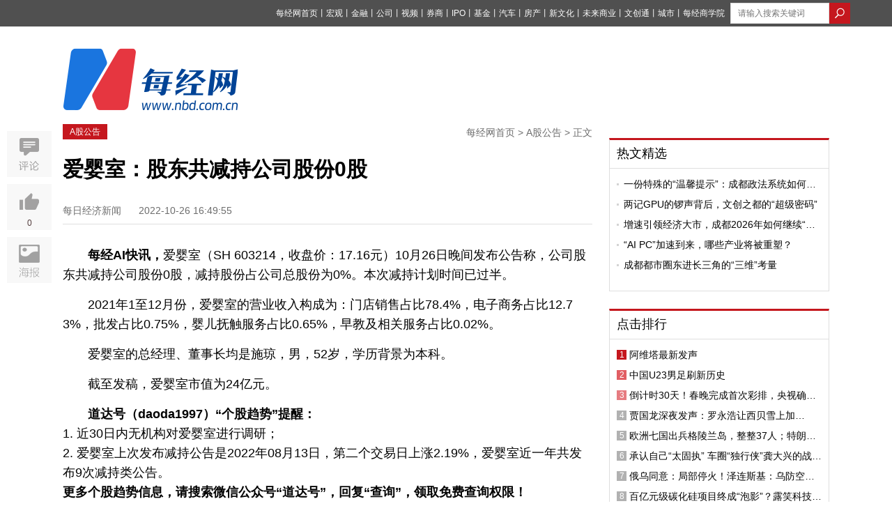

--- FILE ---
content_type: text/html; charset=utf-8
request_url: https://www.nbd.com.cn/articles/2022-10-26/2514267.html
body_size: 14353
content:
<!DOCTYPE html PUBLIC "-//W3C//DTD XHTML 1.0 Transitional//EN" "http://www.w3.org/TR/xhtml1/DTD/xhtml1-transitional.dtd">
<html>
<head>
  <title>  爱婴室：股东共减持公司股份0股 | 每经网
</title>
  <meta http-equiv="Content-Type" content="text/html; charset=utf-8" />
  <meta http-equiv="X-UA-Compatible" content="IE=edge"></meta>
  <link rel="shortcut icon" href="//static.nbd.com.cn/favicon.ico" type="image/x-icon" />

    <meta name="Keywords" content="每经网,财经新闻,财经视频,基金,财经资讯,房产新闻,金融新闻,IPO资讯,公司资讯,宏观新闻" />

    <meta name="Description" content="每经AI快讯，爱婴室（SH 603214，收盘价：17.16元）10月26日晚间发布公告称，公司股东共减持公司股份0股，减持股份占公司总股份为0%。本次减持计划时间已过半。2021年1至12月份，爱婴" />

      <link rel="alternate" media="only screen and (max-width: 640px)" href="https://m.nbd.com.cn/articles/2022-10-26/2514267.html" >
    <meta name="mobile-agent" content="format=html5;url=https://m.nbd.com.cn/articles/2022-10-26/2514267.html">
    <link rel="canonical" href="https://www.nbd.com.cn/articles/2022-10-26/2514267.html">

  <meta content="authenticity_token" name="csrf-param" />
<meta content="3h0NfWDZVtBg9HKmgjrJIOs+zJXQ45jMvnhze+OI4SA=" name="csrf-token" />
  
  <link rel="stylesheet" type="text/css" media="screen" href=//static.nbd.com.cn/stylesheets/nbd_v5/reset.css?17687289 />
  <link rel="stylesheet" type="text/css" media="screen" href=//static.nbd.com.cn/stylesheets/nbd_v5/global.css?17687289 />
  <script src="//cbjs.baidu.com/js/m.js"></script>
  <script src=//static.nbd.com.cn/javascripts/jquery-1.8.2.min.js?17687289></script>
  <script src=//static.nbd.com.cn/javascripts/nbd_v4/auto.js?17687289></script>
  <!--
  <script src=//static.nbd.com.cn/javascripts/nbd_v5/sethome.js?17687289></script>
  <script src=//static.nbd.com.cn/javascripts/nbd_v5/index.js?17687289></script>
  <script src=//static.nbd.com.cn/javascripts/nbd_v5/NewYearTheme.js?17687289></script>
  -->
  
    <link rel='stylesheet' type='text/css' media='screen' href='//static.nbd.com.cn/stylesheets/nbd_v5/article.css?17687289' />

    <script type="text/javascript">BAIDU_CLB_preloadSlots("1062261");</script>
  <script src='//static.nbd.com.cn/javascripts/nbd_v5/affix.js?17687289'></script>
<script src='//static.nbd.com.cn/javascripts/nbd_v5/up.js?17687289'></script>
<script src='//static.nbd.com.cn/javascripts/vue/2.5.21/vue.min.js?17687289'></script>

  <!-- <script src='//static.nbd.com.cn/javascripts/nbd_v5/affix.js?17687289'></script>
<script src='//static.nbd.com.cn/javascripts/jquery_ujs_3_article.js?17687289'></script>
<script src='//static.nbd.com.cn/javascripts/nbd_v5/up.js?17687289'></script>
 -->

  <script> var _hmt = _hmt || []; </script>
  <script>
  </script>
</head>
  <body style="">
    <img src=http://static.nbd.com.cn/images/app/nbd_icon_300_normal.png style="width:0px;height:0px;overflow:hidden;display:block" alt="每日经济新闻" />
    <!--顶部-->
    
<div class="g-top">
  <div class="m-top" style="width:1160px">
   <style type="text/css">
    .u-top-list li {
      margin-right:0px;
    }
    .u-top-list li a{
      margin-right:0px;
      font-size:12px;
    }
    .m-top {
      position: relative;
    }
    .u-top-home-page {
      color:#fff;
      font-size:12px;
      position: absolute;
      left: 0;
      top: 8px;
    }
    .u-top-home-page span {
      font-size: 13px;
      text-shadow: 0 0 0;
    }
   </style>




      <div class="u-top-right" style="margin-left: 8px;">
        <!-- search  -->
          <form accept-charset="UTF-8" action="https://www.nbd.com.cn/search/article_search/" class="u-top-form" method="get"><div style="margin:0;padding:0;display:inline"><input name="utf8" type="hidden" value="&#x2713;" /></div>
            <input class="u-search-box" id="q" name="q" placeholder="请输入搜索关键词" style="width:120px; margin:auto;border: 0;height: 28px;padding-left: 10px;  border: 1px solid #dcdcdc;float:left" type="text" value="" />
            <input type="submit" value="" class="u-magnifier"  style="background:url('http://static.nbd.com.cn/images/nbd_v5/search_icon.png');border:none;float:left;height: 30px;width: 30px; " >
</form>      </div>

    <ul class="u-top-list" style="float:right">
        <li><a href="https://www.nbd.com.cn">每经网首页</a><span>丨</span></li>
        <li><a href="https://economy.nbd.com.cn" target="_blank">宏观</a><span>丨</span></li>
        <li><a href="https://finance.nbd.com.cn" target="_blank">金融</a><span>丨</span></li>
        <li><a href="https://industry.nbd.com.cn" target="_blank">公司</a><span>丨</span></li>
        <li><a href="https://www.nbd.com.cn/video/" target="_blank">视频</a><span>丨</span></li>
        <li><a href="https://stocks.nbd.com.cn" target="_blank">券商</a><span>丨</span></li>
        <li><a href="https://www.nbd.com.cn/kechuang/" target="_blank">IPO</a><span>丨</span></li>
        <li><a href="https://money.nbd.com.cn" target="_blank">基金</a><span>丨</span></li>
        <li><a href="https://auto.nbd.com.cn" target="_blank">汽车</a><span>丨</span></li>
        <li><a href="https://www.nbd.com.cn/fangchan/" target="_blank">房产</a><span>丨</span></li>
        <li><a href="https://movie.nbd.com.cn" target="_blank">新文化</a><span>丨</span></li>
        <li><a href="https://tmt.nbd.com.cn" target="_blank">未来商业</a><span>丨</span></li>
        <li><a href="https://tfcci.nbd.com.cn/" target="_blank">文创通</a><span>丨</span></li>
        <li><a href="https://cd.nbd.com.cn" target="_blank">城市</a><span>丨</span></li>
        <li><a href="https://www.nbd.com.cn/corp/nbdCollege/dist/index.html#/" target="_blank">每经商学院</a></li>
    </ul> 
  </div>
</div>
<!--
-->


<!--top logo-->
<div class="g-logo" style="margin-bottom: 20px;background: transparent;">
  <div class="m-logo">
      <a href="http://www.nbd.com.cn">

      <img src="http://static.nbd.com.cn/images/nbd_v5/big_logo.png" class="u_nbd_logo" id='logo' style="margin-top:-14px" alt="每经网"  title="每经网">
      </a>
  </div>

  <!-- 频道临时上广告 -->

  <div class="m-ad">



  </div>





</div>

    


<meta name="applicable-device" content="pc">









<script type="application/ld+json">
  {
        "@context": "https://ziyuan.baidu.com/contexts/cambrian.jsonld",
        "@id": "https://www.nbd.com.cn/articles/2022-10-26/2514267.html",
        "appid": "否",
        "title": "爱婴室：股东共减持公司股份0股",
        "images": ["https://nbd-writer-1252627319.cos.ap-shanghai.myqcloud.com/b025cbb9a726452291f1eed5b8f8ea94?nbddata-height=599&nbddata-width=900","https://img-luyan.nbd.com.cn/1666774387291kx23.png?nbddata-height=377&nbddata-width=890&type=png"],
        "description": "每经AI快讯，爱婴室（SH603214，收盘价：17.16元）10月26日晚间发布公告称，公司股东共减持公司股份0股，减持股份占公司总股份为0%。本次减持计划时间已过半。2021年1至12月份，爱婴室的营业收入构成为：门店销售占比...",
        "pubDate": "2022-10-26T16:49:55",
        "upDate": "2022-10-26T16:49:55"
    }
</script>


<style type="text/css">
  .g-articl-text .thumbnail-pic-with-copyright {
    margin-bottom: 0px;
  }
  .player-container-id1-dimensions {
    /*width: 100%*/
  }
    .typeTags {
    margin-top: -5px;
  }
  .typeTags .typeTag {
    padding: 2px 7px;
    font-size: 14px;
    border: 1px solid transparent;
    border-radius: 3px;
    margin: 0 2px 0;
    vertical-align: middle;
    display: inline-block;
    letter-spacing: 1px;
  }
  .typeTags .typeTag.tagColor1 {
      color: #8ca2ba;
      border:1px solid #8ca2ba;
  }
  .typeTags .typeTag:first-child {
    margin-left: 20px;
  }
  .typeTags .typeTag.tagColor2 {
      color: #979797;
      border:1px solid #979797;
  }
  .typeTags .typeTag.tagColor3 {
      color: #e2a370;
      border:1px solid #e2a370;
  }
  .typeTags .typeTag.tagColor4 {
      color: #7d81ae;
      border:1px solid #7d81ae;
  }
  .typeTags .typeTag abbr {
    font-size: 15px;
    text-shadow: 0 0 0;
  }
  .typeTags .typeTag abbr.lows {
      color: #5bb253
  }
  .typeTags .typeTag abbr.highs {
      color: #d02d28
  }

  .ranking-list .u-news-title{display: flex;}
  .ranking-list .u-news-title > a{width: 276px;}

  .ranking-list .u-news-title > span{margin-right: 4px;}

  .u-news-title > a{
    overflow: hidden;
    text-overflow: ellipsis;
    display: -webkit-box;
    -webkit-line-clamp: 1;
    -webkit-box-orient: vertical;
  }
  .m-left-buttom{
    display: flex;
    justify-content: space-between;
  }
  .m-left-buttom > a {
    text-align: left;
    display: block;
    width: 260px;
    margin: 0;
    padding: 7px 10px;
  }
  .m-left-buttom > a.middle-text{
    width: 111px;
    text-align: center;
    display: flex;
    align-items: center;
    justify-content: center;
  }
  .m-left-buttom > a .text-prev{
    display: flex;
    color: #999;
    margin-bottom: 7px;
  }

  .m-left-buttom > a .text-prev >i{
    display: block;
    margin-right: 4px;
    width: 5px;
    height: 12px;
    background-image: url('https://nbd-luyan-1252627319.cos.ap-shanghai.myqcloud.com/nbd-console/c2c854c0d6f1abdaf711b3db245e4ae6.png');
    background-size: 100%;
  }

  .m-left-buttom > a .text-next{
    display: flex;
    justify-content: flex-end;
    color: #999;
    margin-bottom: 7px;
  }

  .m-left-buttom > a .text-next >i{
    display: block;
    margin-left: 4px;
    width: 5px;
    height: 12px;
    background-image: url('https://nbd-luyan-1252627319.cos.ap-shanghai.myqcloud.com/nbd-console/5ac796d1d0a60d93584ea0a8a95f5820.png');
    background-size: 100%;
  }

  .m-left-buttom > a .text-title{
    overflow: hidden;
    text-overflow: ellipsis;
    display: -webkit-box;
    -webkit-line-clamp: 1;
    -webkit-box-orient: vertical;
    width: 252px;
  }

  .tag-img-wrapper{
    margin-bottom: 18px;
  }



</style>


<script>
  var verticalVideo=0;
</script>

<script type="text/javascript">
  /*article click_count */
    <!--nbd 区分来源进行点击统计-->
    var referrer = document.referrer;
    var cur_url;
    if (!referrer) {
      try {
        if (window.opener) {
          // IE下如果跨域则抛出权限异常
          // Safari和Chrome下window.opener.location没有任何属性
          referrer = window.opener.location.href;
        }
      }
      catch (e) {}
    }
    if (referrer.indexOf('?') != -1) {
      referrer = referrer.substr(0, referrer.indexOf('?'))
    }

    cur_url = encodeURIComponent(window.location.href)
    //if (cur_url.indexOf('?') != -1) {
    //  cur_url = cur_url.substr(0, cur_url.indexOf('?'))
    //}

    $.post('//www.nbd.com.cn/articles/2514267/add_click_count/?referer='+referrer+'&url='+cur_url);
</script>
<!-- 分享时，显示报社图标 -->
<img src=http://static.nbd.com.cn/images/app/nbd_icon_300_normal.png style="width:0px;height:0px;overflow:hidden;display:block" />





<!--baidu include begin-->
    <link href="https://www.nbd.com.cn/articles/2022-10-26/2514267.html" rel="canonical"/>
  <script type="application/ld+json">
  {
    "@context": "https://zhanzhang.baidu.com/contexts/cambrian.jsonld",
    "@id": "http://www.nbd.com.cn/articles/2022-10-26/2514267.html",
    "title": "爱婴室：股东共减持公司股份0股",
    "images": [
      "//www.nbd.com.cn/images/new_nbd_icon_300.png"
    ],
    "description": "",
    "pubDate": "2022-10-26T16:49:55"
    }
  </script>
<!--end-->
<div class="g-main">
  <!--left-->
  <div class="g-article-left">
    <div class="g-article-column">
      <!-- <a href="#" class="u-column"> TMT观察</a> -->
      <a href="https://www.nbd.com.cn/columns/1285/" class="u-column">A股公告</a>
      <p class="u-bar">
        <a href="https://www.nbd.com.cn">每经网首页</a>
        >
        <a href="https://www.nbd.com.cn/columns/1285/">A股公告</a>
        >
        正文
      </p>
    </div>

    <!-- 消博会素材 -->




    <!--文章标题-->
    <div class="g-article">
      <div class="g-article-top">
        <h1>
          <!-- <a href="#">乐视20亿美元收购美最大智能电视商Vizio 或在北美市场对撼日韩系</a> -->
            爱婴室：股东共减持公司股份0股
        </h1>
        <!--发布 时间-->
        <p class="u-time">
          <span class="source">
            每日经济新闻
          </span>
          <span class="time">
            2022-10-26 16:49:55
          </span>
        </p>

        <div class="typeTags">

        </div>

      </div>
      <!--文章摘要-->


      <!--文章主体-->
      <div class="g-articl-text">
        <!-- 原创文章自动插入记者、编辑 -->



        <!-- 正文图片 -->

        <!-- 正文 -->
        <p class="announce-summary" style="line-height: 1.6; margin-bottom: 15px;"><span style="font-weight: bold;">每经AI快讯，</span><span style="white-space: pre-wrap;">爱婴室（SH 603214，收盘价：17.16元）10月26日晚间发布公告称，公司股东共减持公司股份0股，减持股份占公司总股份为0%。本次减持计划时间已过半。</span></p>
<p class="rss-need-del-toutiao" style="line-height: 1.6; margin-bottom: 15px;">2021年1至12月份，爱婴室的营业收入构成为：门店销售占比78.4%，电子商务占比12.73%，批发占比0.75%，婴儿抚触服务占比0.65%，早教及相关服务占比0.02%。</p>
<p style="line-height: 1.6; margin-bottom: 15px; white-space: pre-wrap;">爱婴室的总经理、董事长均是施琼，男，52岁，学历背景为本科。</p>
<p style="line-height: 1.6; margin-bottom: 15px; white-space: pre-wrap;">截至发稿，爱婴室市值为24亿元。</p>
<p style="line-height: 1.6; margin-bottom: 15px;"><span class="rss-need-del" style="font-weight: bold;">道达号（daoda1997）&ldquo;个股趋势&rdquo;提醒：</span><br />1. 近30日内无机构对爱婴室进行调研；<br />2. 爱婴室上次发布减持公告是2022年08月13日，第二个交易日上涨2.19%，爱婴室近一年共发布9次减持类公告。<br /><span class="rss-need-del rss-need-del-toutiao" style="font-weight: bold;">更多个股趋势信息，请搜索微信公众号&ldquo;道达号&rdquo;，回复&ldquo;查询&rdquo;，领取免费查询权限！</span></p>
<p style="line-height: 1.6; margin-bottom: 15px;"><img src="https://nbd-writer-1252627319.cos.ap-shanghai.myqcloud.com/b025cbb9a726452291f1eed5b8f8ea94?nbddata-height=599&nbddata-width=900" width="100%" /></p>
<p class="rss-need-del-toutiao" style="line-height: 1.6; margin-bottom: 15px;"><span style="font-weight: bold;">每经头条（nbdtoutiao）&mdash;&mdash;</span><a style="text-decoration: none;" href="http://mp.weixin.qq.com/s?__biz=MzIwNDY3NDMyMw==&mid=2247550420&idx=1&sn=21542a13958156b228539067583a67dc&chksm=973ec1a8a04948be1e399872617b4c5bdba051a2280302e3fd27b399112106e9ee469f257b01#rd">一个季度巨亏100亿，知名品牌宣布裁员4000人</a></p>
<p><img class="kx_new_img" src="https://img-luyan.nbd.com.cn/1666774387291kx23.png?nbddata-height=377&nbddata-width=890&type=png" alt="" /></p><p class="m-original-right" style="width: 100%; text-align: right; font-weight: bold;">(记者 张杨运)</p><p class="nbd-mzsm" style="line-height: 1.6; margin-bottom: 15px; font-size: 18px; color: red;">免责声明：本文内容与数据仅供参考，不构成投资建议，使用前请核实。据此操作，风险自担。</p>

        <!-- 当没有勾选文章中显示缩略图时，在文章最末尾加上 封面图片来源：摄图网 -->


        <!-- 页数 -->
      </div>
    </div>


    <!--编辑-->
    <div class="u-editor">
      <span>
      </span>
    </div>

    <!-- copyright -->
      <div class="articleCopyright">
<p>如需转载请与《每日经济新闻》报社联系。<br/>未经《每日经济新闻》报社授权，严禁转载或镜像，违者必究。</p>
<p style="margin-top:0">读者热线：4008890008</p>
</p>
</div>
<style type="text/css">
	.articleCopyright p {
		margin-top: 12px;
		color: #6d6d6d;
		font-size: 14px;
		line-height: 22px
	}	
</style>


    <p class="u-tips">
      <span>特别提醒</span>：如果我们使用了您的图片，请作者与<a href="http://www.nbd.com.cn/contact" rel="nofollow">本站联系</a>索取稿酬。如您不希望作品出现在本站，可联系我们要求撤下您的作品。
    </p>



      <style>
    #poll-box {
      width: 100%;
      margin: 0 auto;
      padding: 0rem 0 0.4rem;
    }
    #poll-box .poll_span {
      display: block;
      font-size: 14px;
      width: 87%;
      border: 1px solid #ccc;
      border-radius: 4px;
      margin: 10px auto;
      text-shadow: 0 0 0;
      text-align: center;
      text-indent: 60px;
      line-height: 50px;

    }
   .poll_sure,.poll_cancal {
      display: block;
      font-size: 18px;
      width: 87%;
      border: 1px solid #ccc;
      border-radius: 4px;
      margin: 0.2rem auto;
      text-shadow: 0 0 0;
      text-align: center!important;
      display: none;
      line-height: 50px;
    }
    .poll_sure {
      background: #2a9edb;
      color: #fff
    }
    #poll-box .poll_span.active {
      background: #e7eff7;
      border: 1px solid #a2c6e4 ;

      /*text-align: left;*/
      position: relative;
    }
    #poll-box .poll_span.active:before {
      content: "";
      display: block;
      position: absolute;
      width:28px;
      height: 20px;
      top: 15px;
      left: 20px;
      /*top: 0.35rem;
      left: 0.3rem;*/
      background:url("/images/choose_icon.png") no-repeat;
      background-size: 100% 100%;
    }
    #poll-box span abbr {
      float: right;
      display: none;
      margin-right: 20px;
    }
    .poll-title {
      font-size:16px;
      line-height: 28px;
      margin-bottom: 18px;
    }
    .poll-desc {
      font-size: 16px;
      line-height: 28px;
      margin-bottom: 18px;
      /*color: #004396;*/
    }
    .poll-desc b {
      font-weight: normal!important;
      color: #004396;
    }
    .poll_text {
      font-size: 16px;
      text-align: center!important;
      display: block;
      color: #b5b4b4
    }
    .poll_text_desc {
       font-size: 16px;
       text-align: center;
      display: block;
      margin: 12px 0;
    }
  </style>





    <script type="text/javascript">
     // 视频处理
     (function(window){
        var gScale = 320/240;
        var vedioId = document.getElementById('sunow_box');
        var div=document.getElementsByTagName("div");
        for(var i=0;i<div.length;i++){
          if(div[i].getAttribute("id")=="sunow_box"){
            div[i].className="vedioItem";
           }
        };
        var vedioList=document.getElementsByClassName('vedioItem');
        for(var i=0;i<vedioList.length;i++){
          if(vedioList.length>0 ){
            vedioList[i].style.height = vedioList[i].offsetWidth/gScale+'px';
          };
          if(vedioList.length>1){
            vedioList[i].style.margin="10px auto";
          }
        }
      })(window)
    </script>
    <script>
      $(function() {
    //生成随机串
    function randomWord(n) {
      var chars=['0','1','2','3','4','5','6','7','8','9','A','B','C','D','E','F','G','H','I','J','K','L','M','N','O','P','Q','R','S','T','U','V','W','X','Y','Z'];
       var res = "";
       for(var i = 0; i < n ; i ++) {
           var id = Math.ceil(Math.random()*35);
           res += chars[id];
       }
       return res;
    };
        // 话题投票
    var user_id;
    function setCookie(name,value) {
      var Days = 30;
      var exp = new Date();
      exp.setTime(exp.getTime() + Days*24*60*60*1000);
      document.cookie = name + "="+ escape (value) + ";expires=" + exp.toGMTString();
    };

    function getCookie(name) {
      var arr,reg=new RegExp("(^| )"+name+"=([^;]*)(;|$)");
      if(arr=document.cookie.match(reg)){
          return unescape(arr[2]);
      }else{
          return null;
      }
    };

    if(getCookie("user_id")){
      user_id=getCookie("user_id")
    }else{
      setCookie("user_id",randomWord(10));
      user_id=getCookie("user_id");
    }


        // 话题投票


        $('.js-confirm').click(function() {
          var str = prompt('请输入屏蔽理由:'),
              $ele = $(this);
          //当有输入时
          if(str != null && str != '') {
            var href = $ele.attr('url'),
                form = $('<form id="form1" method="post" action="' + href + '"></form>'),
                metadataInput = '<input name="comment" value="'+str+'" type="hidden" />';

            //添加表单并提交
            form.hide().append(metadataInput).appendTo('body');
            $(".g-article-left a").attr("href",'javascript:void(0);')
            $(".g-article-left a").removeAttr('data-confirm')
            $(".g-article-left a").css("background-color", "#eee");
            $(".g-article-left a").css("color", "#6d6d6d");
            form.submit();
          } else {
            return;
          }
        });
      })


    </script>








    <style type="text/css">
      .xiansuo-box{
        margin: 40px 0;
      }

      .xiansuo-box h4 {
        font-size: 16px;
      }

      .xiansuo-list{
        margin: 4px 0;
        color: #6d6d6d;
      }

      .xiansuo-item{
        margin: 20px 0;
        font-size: 14px;
      }

      .xiansuo-item .block{
        line-height: 2;
        display: flex;
        justify-content: flex-start;
        text-align: justify;
      }

      .xiansuo-item p.block{line-height: 1.5;}

      .xiansuo-item .block >span{
        width: 60px;
      }
    </style>



    <!-- <div class="u-er">
      <p>
        欢迎关注每日经济新闻APP
      </p>
      <img src="//static.nbd.com.cn/images/nbd_v5/article-er.png" alt="每经经济新闻官方APP">
    </div> -->
    <div class="u-aticle-tag">
    </div>

    <!--评论-->



    <div class="m-left-buttom">
      <a href="https://www.nbd.com.cn/articles/2022-10-26/2514266.html" title="厦钨新能：2022年前三季度净利润约8.59亿元">
        <p class="text-prev"><i></i>上一篇文章</p>
        <p class="text-title">厦钨新能：2022年前三季度净利润约8.59亿元</p>
      </a>
      <a class="middle-text" href="https://www.nbd.com.cn" rel="nofollow" title="返回每经网首页">返回每经网首页</a>
      <a href="https://www.nbd.com.cn/articles/2022-10-26/2514269.html" title="经纬恒润：2022年前三季度净利润约1.48亿元">
        <p class="text-next">下一篇文章<i></i></p>
        <p class="text-title">经纬恒润：2022年前三季度净利润约1.48亿元</p>
      </a>
    </div>
  </div>
  <!--right-->
  <div class="g-article-right">
    <!--ad-->
    <div style="width:300px;margin:0 auto">
      <script type="text/javascript">BAIDU_CLB_fillSlot("1062261");</script>
    </div>

    <!--相关文章-->

    <div id="recommand_articles">
             <script type="text/javascript">
    $(".ywk_tab").click(function(){
      var index = $(this).index();;
      $(this).parent(".u-left-title").siblings(".u-left-text").find("ul").eq(index).show().siblings("ul").hide();
    })
    </script>

    </div>


    <!-- 热文精选 -->
    <div id="hot_articles">
           <div class="m-left-box mt20 tab-quar">
      <div class="u-left-title">

            <a href="https://www.nbd.com.cn/columns/8/" target="_blank" class="ywk_tab">热文精选</a>

      </div>
      <div class="u-left-text tab-ul">
          <ul class="u-news-list" style="" >
                <li class="u-news-title">      
                  <img src="http://static.nbd.com.cn/images/nbd_v5/item.png" class="u-li-items">
                  <a href="https://www.nbd.com.cn/articles/2026-01-16/4224116.html" click-statistic="Article_4224116" target="_blank">一份特殊的“温馨提示”：成都政法系统如何精准问需于企？</a>
                </li>
                <li class="u-news-title">      
                  <img src="http://static.nbd.com.cn/images/nbd_v5/item.png" class="u-li-items">
                  <a href="https://www.nbd.com.cn/articles/2026-01-16/4223704.html" click-statistic="Article_4223704" target="_blank">两记GPU的锣声背后，文创之都的“超级密码”</a>
                </li>
                <li class="u-news-title">      
                  <img src="http://static.nbd.com.cn/images/nbd_v5/item.png" class="u-li-items">
                  <a href="https://www.nbd.com.cn/articles/2025-12-30/4201799.html" click-statistic="Article_4201799" target="_blank">增速引领经济大市，成都2026年如何继续“挑大梁”？</a>
                </li>
                <li class="u-news-title">      
                  <img src="http://static.nbd.com.cn/images/nbd_v5/item.png" class="u-li-items">
                  <a href="https://www.nbd.com.cn/articles/2025-12-30/4201849.html" click-statistic="Article_4201849" target="_blank">“AI PC”加速到来，哪些产业将被重塑？</a>
                </li>
                <li class="u-news-title">      
                  <img src="http://static.nbd.com.cn/images/nbd_v5/item.png" class="u-li-items">
                  <a href="https://www.nbd.com.cn/articles/2025-12-27/4198053.html" click-statistic="Article_4198053" target="_blank">成都都市圈东进长三角的“三维”考量</a>
                </li>
          </ul>
      </div>
    </div>
     <script type="text/javascript">
    $(".ywk_tab").click(function(){
      var index = $(this).index();;
      $(this).parent(".u-left-title").siblings(".u-left-text").find("ul").eq(index).show().siblings("ul").hide();
    })
    </script>

    </div>


    <!-- 点击排行 -->
    <div class="m-left-box mt25 tab-quar" style="width:314px;">
      <div class="u-left-title">
        <a href="#">点击排行</a>
      </div>
      <div class="u-left-text tab-ul">
            <ul class="u-news-list ranking-list" >
                  <li class="u-news-title ">
                    <span class="first">
                    1
                    </span>
                    <a href="https://www.nbd.com.cn/articles/2026-01-17/4224571.html" click-statistic="Article_4224571" target="_blank">阿维塔最新发声</a>
                  </li>
                  <li class="u-news-title ">
                    <span class="sencnd">
                    2
                    </span>
                    <a href="https://www.nbd.com.cn/articles/2026-01-17/4224591.html" click-statistic="Article_4224591" target="_blank">中国U23男足刷新历史</a>
                  </li>
                  <li class="u-news-title ">
                    <span class="third">
                    3
                    </span>
                    <a href="https://www.nbd.com.cn/articles/2026-01-18/4224617.html" click-statistic="Article_4224617" target="_blank">倒计时30天！春晚完成首次彩排，央视确认：机器人将再度登上春晚舞台</a>
                  </li>
                  <li class="u-news-title ">
                    <span class="">
                    4
                    </span>
                    <a href="https://www.nbd.com.cn/articles/2026-01-18/4224616.html" click-statistic="Article_4224616" target="_blank">贾国龙深夜发声：罗永浩让西贝雪上加霜，“西贝断崖式亏损，他直播间销售额增加5倍”！罗永浩：已被禁言15天，不会再回应</a>
                  </li>
                  <li class="u-news-title ">
                    <span class="">
                    5
                    </span>
                    <a href="https://www.nbd.com.cn/articles/2026-01-17/4224542.html" click-statistic="Article_4224542" target="_blank">欧洲七国出兵格陵兰岛，整整37人；特朗普暂缓对伊朗采取军事行动；美联储主席人选生变，鲍威尔遭刑事调查 | 一周国际财经</a>
                  </li>
                  <li class="u-news-title ">
                    <span class="">
                    6
                    </span>
                    <a href="https://www.nbd.com.cn/articles/2026-01-17/4224517.html" click-statistic="Article_4224517" target="_blank">承认自己“太固执” 车圈“独行侠”龚大兴的战略转身：29年过去，东方鑫源有意打破“一人股东” 模式</a>
                  </li>
                  <li class="u-news-title ">
                    <span class="">
                    7
                    </span>
                    <a href="https://www.nbd.com.cn/articles/2026-01-17/4224541.html" click-statistic="Article_4224541" target="_blank">俄乌同意：局部停火！泽连斯基：乌防空导弹库存告急，盟友援助不力！特朗普：泽连斯基阻挠和平协议，俄方：欧洲多国对俄立场有重大转变</a>
                  </li>
                  <li class="u-news-title ">
                    <span class="">
                    8
                    </span>
                    <a href="https://www.nbd.com.cn/articles/2026-01-17/4224544.html" click-statistic="Article_4224544" target="_blank">百亿元级碳化硅项目终成“泡影”？露笑科技大幅削减投资，9.5亿元募资改道补充流动资金</a>
                  </li>
                  <li class="u-news-title ">
                    <span class="">
                    9
                    </span>
                    <a href="https://www.nbd.com.cn/articles/2026-01-17/4224580.html" click-statistic="Article_4224580" target="_blank">“一天一个价”！内存条价格翻倍暴涨，“比金条涨得还快”，多品牌手机、电脑涨价，分析：今年可能涨得更凶！什么原因？</a>
                  </li>
                  <li class="u-news-title ">
                    <span class="">
                    10
                    </span>
                    <a href="https://www.nbd.com.cn/articles/2026-01-17/4224573.html" click-statistic="Article_4224573" target="_blank">龙虎榜观察：“章盟主”“炒股养家”所在席位上榜美埃科技，“余哥”“孙哥”所在席位封板新泉股份</a>
                  </li>
            </ul>
      </div>
    </div>
    <!--article er-->
    <div class="mt25 top10">
      <p style="text-align: center;font-size: 14px;">
        欢迎关注每日经济新闻APP
      </p>
      <img src="http://static.nbd.com.cn/images/nbd_v5/article-er.png" style="margin: 0 auto;display: block" alt="每经经济新闻官方APP">
    </div>
  </div>
  <div class="g-aritice-share affix">
    <div class="m-article-collection">
      <!-- <a href="javascript:void(0)" class="f-collection"></a> -->
      <a href="#comment" class="f-comment"></a>
    </div>
    <div class="m-article-like">
      <a href="javascript:void(0)" class="f-like likess" article-id="2514267" data="up">
        <p data="up_num"  style="color:#523C3C">0</p>
      </a>
      <a href="javascript:void(0)" class="f-dislike" data="up">
        <p data="up_num">
          0
        </p>
      </a>
    </div>
    <div class="m-article-poster">
      <iframe  frameborder="0" scrolling="no" class='m-poster-iframe' id='article_poster'>
      </iframe>
    </div>
  </div>


  <div style="clear:both"></div>
</div>
<style type="text/css">
.g-aritice-share {
  overflow:inherit;
}
.m-article-poster {
  background: url(http://static.nbd.com.cn/images/nbd_v5/poster.jpg);
  height:66px;
 cursor: pointer;
 margin-top: 10px;
 position:relative;
}
.m-poster-iframe {
  position:absolute;
  top: 0;
  left:-680000px;
  height:200px;
  width: 200px;
  border:0;
  
}
.m-article-poster:hover {
   background: url(http://static.nbd.com.cn/images/nbd_v5/posterActive.jpg);

}

.chooseCheck {
  background: rgba(0,0,0,0.2);
  margin: 15px 0;
  width: 36%;
  padding: 2% 0;
  font-size: 16px;
  line-height: 40px;
  display: none;
}
.chooseCheck a {
  display: block;
  background: #0064B9;
  color: #fff;
  width: 40%;
  border-radius: 6px;
  text-align: center;
  margin: 0 auto;
}
a:hover{
  text-decoration: none;
}
p.n-on-h-desc,p.n-on-h-last-pic-copyright{
  text-indent: 0
}
p.n-on-h-desc b{
  text-indent: 2em;
  display: inline-block;
}
p.n-on-h-desc b font{
  text-indent: 0em;
  display: inline-block;
  margin-left: -2em;
}
.g-articl-text p {
  word-break: break-all;
}
.bshare-custom.icon-medium-plus a {
  padding-left: 64px;
  height: 46px;
  margin-bottom: 3px;
}
.bshare-custom.icon-medium-plus .bshare-qzone {
  background: url("/images/nbd_v5/qzone.png");
}
.bshare-custom.icon-medium-plus .bshare-qzone:hover{
  background: url("/images/nbd_v5/qzone-h.png");
}
.bshare-custom.icon-medium-plus .bshare-sinaminiblog{
  background: url("/images/nbd_v5/sina.png");
}
.bshare-custom.icon-medium-plus .bshare-sinaminiblog:hover{
  background: url("/images/nbd_v5/sina-h.png");
}
.bshare-custom.icon-medium-plus .bshare-weixin {
  background: url("/images/nbd_v5/weixin.png");
}
.bshare-custom.icon-medium-plus .bshare-weixin:hover {
  background: url("/images/nbd_v5/weixin-h.png");
}
/*.TencentBox {
  margin: 20px 0;
  width: 600px;
  display: block;
  margin: 0 auto;
}*/
.TencentBox {
  margin: 0px auto!important;
  background: transparent!important;
}

</style>



<script type="text/javascript">

  let poster_url = 'https://www.nbd.com.cn/zhuanti2023/mjapp/privacyAgreement/dist/index.html#/index1?articleId=2514267'
  $(".m-article-poster").click(function(e){
    e.stopPropagation()
    $('#article_poster').attr('src',poster_url)
    $('#article_poster').css("left",'68px')
  })
  $('body').click(function(e){
        if(e.target.id != 'article_poster' || e.target.className != 'm-article-poster') {
          $('#article_poster').css("left",'-680000px')
        }
  })



  if (2514267 == 1261006 || 2514267 == 1261350 ) {
    $("#recommand_articles").hide();
  };
  $(".u-items li").click(function(){
    var index = $(this).index();
    $(this).addClass("on").siblings("li").removeClass("on");
    $(this).parents(".tab-quar").find(".tab-ul ul").eq(index).show().siblings("ul").hide();
  })
  $(".prev").click(function(){
    var index = $(this).siblings("ul").find(".on").index()-1;
    var len = $(this).siblings("ul").find("li").length;
    if (index < 0) {
      $(this).siblings("ul").find("li").eq(len-1).addClass("on").siblings("li").removeClass("on");
      $(this).parents(".tab-quar").find(".tab-ul ul").eq(len-1).show().siblings("ul").hide();
    }else{
      $(this).siblings("ul").find("li").eq(index).addClass("on").siblings("li").removeClass("on");
      $(this).parents(".tab-quar").find(".tab-ul ul").eq(index).show().siblings("ul").hide();
    };
  })
  $(".next").click(function(){
    var index = $(this).siblings("ul").find(".on").index()+1;
    var len = $(this).siblings("ul").find("li").length;
    if (index > len-1) {
      $(this).siblings("ul").find("li").eq(0).addClass("on").siblings("li").removeClass("on");
      $(this).parents(".tab-quar").find(".tab-ul ul").eq(0).show().siblings("ul").hide();
    }else{
      $(this).siblings("ul").find("li").eq(index).addClass("on").siblings("li").removeClass("on");
      $(this).parents(".tab-quar").find(".tab-ul ul").eq(index).show().siblings("ul").hide();
    };
  })
  $(".m-column-name a").click(function(){
    var index = $(this).index();
    var Url = $(this).attr("data-url");
    $(this).addClass("on").siblings("a").removeClass("on");
    $(".m-anthoer-article ul").eq(index).show().siblings("ul").hide();
    if (index == 0) {
      $(".more").hide();
    }else{
      $(".more").show();
      $(".more").attr("href",Url);
    };
  })

  $(function(){
    var ArticleFixedLeft = $(".g-main").offset().left - 80;
    var ArticleLeft = $(".g-article-left").width();
    $(".affix").Affix({
        fixedTop: 20,
        fixedLeft:ArticleFixedLeft,
        absoluteLeft : -80 ,
        absoluteTop_affix: 20,//触发
        absoluteTop:0,//
        elem:"affix"
      })
    $(".top10").Affix({
        fixedTop: -6,
        fixedLeft:ArticleFixedLeft+ArticleLeft+80+25,
        absoluteLeft : 0 ,
        absoluteTop_affix: 20,//触发
        absoluteTop:0,//
        elem:"top10"
      });

       // code
      function getCodeData(code,index){
        $.get('/stock/stock_detail?stock_codes='+code+'&t='+parseInt(Date.parse(new  Date())/10000), function(res) {
          if(res.stocks[0].raise_percent != ''){
            if(Number(res.stocks[0].raise_percent) >0 ){
              $(".typeTags a").eq(index).html(res.stocks[0].sec_name+'<abbr class="highs"> +'+res.stocks[0].raise_percent+'%</abbr>')

            }else{
              $(".typeTags a").eq(index).html(res.stocks[0].sec_name+'<abbr class="lows"> '+res.stocks[0].raise_percent+'%</abbr>')
            }
          }
        });
      }; 
      $(".typeTags a").each(function(){
        if($(this)[0].hasAttribute("data-stock-code")){
          var stockCode =$(this).attr("data-stock-code");
          var stockCodeIndex=$(this).index();
          getCodeData(stockCode,stockCodeIndex);
        };
      });

  })

</script>
<script type="text/javascript">
/* for create reviews*/
  $("#submit_article_review").click(function(){
     $(this).parents("form").submit();
     $(this).parents("form").find("textarea").val("");
  })
</script>
<script type="text/javascript">
  // 获取推荐文章
  $("a[data-confirm]").each(function(){
    $(this).attr("data-href",$(this).attr('href'));
    $(this).removeAttr("href");
  })
  $(function(){
    // submit
    $("a[data-confirm]").click(function(){
       var href = $(this).attr("data-href");
       var confirmText = $(this).attr("data-confirm");
       var method = $(this).attr('data-method');
       var csrfToken=$('meta[name="csrf-token"]').attr('content');
       var form = $('<form method="post" action="' + href + '"></form>');

       var metadataInput = '<input name="_method" value="' + method + '" type="hidden" />';
          metadataInput += '<input name="authenticity_token" value="' + csrfToken + '" type="hidden" />';
        form.hide().append(metadataInput).appendTo('body');
        if(confirmText.match("审核转交")){
          $(".chooseCheck").show();
          $("#formSubmit").click(function(){
            metadataInput+='<input type="hidden"  name="staff_id_need_check_article"  value='+$("#chooseCheck-select-2").val()+'>';
            form.hide().append(metadataInput).appendTo('body');
            $(".g-article-left a").attr("href",'javascript:void(0);')
            $(".g-article-left a").removeAttr('data-confirm')
            $(".g-article-left a").css("background-color", "#eee");
            $(".g-article-left a").css("color", "#6d6d6d");
            form.submit();
          })
        }else{
         if(confirm(confirmText)){
            $(".g-article-left a").attr("href",'javascript:void(0);')
            $(".g-article-left a").removeAttr('data-confirm')
            $(".g-article-left a").css("background-color", "#eee");
            $(".g-article-left a").css("color", "#6d6d6d");
            form.submit();
         }
        }
    })

  })
    function add_baidu_pc_statistic(){
      _hmt.push(['_trackEvent', '电脑文章详情页', '电脑文章详情页-相关搜索关键字']);
   }
</script>




 <!-- end of @enable_4paradigm -->


  <script src="https://yb-public.oss-cn-shanghai.aliyuncs.com/yb-js/mrjjxw_n.js" type="text/javascript"></script>




    <!--底部 v5-->
    <!-- baidu statistics -->
    
<div class="footer">
  <div class="container">
    <div id="footer-logo" style="margin-right: 164px;overflow: hidden;float: left;">
    <a href="http://www.nbd.com.cn/" target="_blank">
      <img src="http://static.nbd.com.cn/images/nbd_v5/logo.png" alt="每经网">
     </a>
    </div>
    <ul class="about">
      <li class="first">相关信息</li>
      <li><a href="//www.nbd.com.cn/articles/2019-01-24/1294493.html" rel="nofollow">关于我们</a></li>
 <!--      <li><a href="#">使用条款</a></li> -->
      <li><a href="https://www.nbd.com.cn/copyright/" rel="nofollow">版权声明</a></li>
    </ul>
    <ul class="contact">
      <li class="first"><a href="https://www.nbd.com.cn/contact/" rel="nofollow" style="color:#020202;">联系我们</a></li>
      <li><a href="https://www.nbd.com.cn/advertisement/" rel="nofollow">广告投放</a></li>
<!--       <li><a href="#">商业合作</a></li> -->
      <li><a href="https://www.nbd.com.cn/links/" rel="nofollow">友情链接</a></li>
<!--       <li><a href="#">意见反馈</a></li> -->
    </ul>
    <ul class="concern" style="margin-right:115px">
      <li class="first">关注我们</li>
      <!--    <li><a href="https://www.weibo.com/u/1649173367?topnav=1&wvr=6&topsug=1">微博@每日经济新闻</a></li>-->
      <!--  <li><a href="http://www.nbd.com.cn/corp/2016products/index.html">腾讯微信</a></li>-->
      <li><a href="https://www.nbd.com.cn/zhuanti2023/NBDReport/report/index.html#/" rel="nofollow">辟谣专区</a></li>
    </ul>
    <ul class="jion">
      <li class="first">加入我们</li>
      <!--     <li><a href="https://www.wjx.top/vj/Qg6dWfS.aspx" rel="nofollow" target="_blank">申请入驻每经号</a></li>   -->
      <li><a href="https://www.nbd.com.cn/joinus/" rel="nofollow">每日经济新闻</a></li>
      <li><a href="https://www.nbd.com.cn/joinus2/" rel="nofollow">成都市天府科幻企业管理</a></li>
      <li><a href="https://www.nbd.com.cn/join_gonggao/" rel="nofollow">拟聘人员公示</a></li>
    </ul>

    <div style="clear:both"></div>
    <p class="copy">
      Copyright © 2026 每日经济新闻报社版权所有，未经许可不得转载使用，违者必究。
    </p>
    <p  class="advertising">
      广告热线  北京: 010-57613265， 上海: 021-61283008， 广州: 020-84201861， 深圳: 0755-83520159， 成都: 028-86512112
    </p>
    <div style="width:1000px;margin: 0 auto;overflow: hidden;">
      <a href="http://www.zx110.org/" target="_blank" style="float: left;margin-right: 20px;" id="police_03" rel='nofollow'>
        <img src="http://static.nbd.com.cn/images/nbd_v5/police_03.png" alt="网络社会征信网">
      </a>
      <a href="//www.nbd.com.cn/reports" target="_blank" rel='nofollow'>
        <img src="http://static.nbd.com.cn/images/status.png" style='float: left;margin-right: 15px;margin-top: 2px' alt="儿童色情信息举报专区">
      </a>

      <a href="http://www.cdjubao.gov.cn/" target="_blank" rel='nofollow'>
        <img src="https://nbd-luyan-1252627319.cos.ap-shanghai.myqcloud.com/nbd-console/be33ac12e319e54f7c51e7e7ac4c56aa.png" width="180" style='float: left;margin:6px 18px 0' alt="成都市互联网不良与违法信息举报中心">
      </a>
      <a href="http://www.scjb.gov.cn/" target="_blank" rel='nofollow'>
        <img src="https://nbd-luyan-1252627319.cos.ap-shanghai.myqcloud.com/nbd-console/4185530510ffbc634e9a06581286d709.png"  width='130' style='float: left;margin-right: 15px;margin-top: 6px' alt="四川省互联网举报中心">
      </a> 
      <a href="https://www.12377.cn/" target="_blank" rel='nofollow'>
        <img src="https://nbd-luyan-1252627319.cos.ap-shanghai.myqcloud.com/nbd-console/7742208af2fc0a6c06c077cd842dfcf5.png" width='130' style='float: left;margin-right: 15px;margin-top: 6px' alt="中国互联网举报中心">
      </a>
      <a href="//www.nbd.com.cn/corp/NBD/file/report.html" target="_blank" rel='nofollow'>
        <img src="https://nbd-luyan-1252627319.cos.ap-shanghai.myqcloud.com/nbd-console/68dca19c5f95af97209022e7dcc48317.png" width="180" style='float: left;margin:6px 25px 0' alt="每日经济新闻互联网不良与违法信息举报中心">
      </a>
      
    </div>

    <div style="margin:0 auto; padding:20px 0; text-align: center; font-size: 14px;">
      <p style="color: #757575">
        <a target="_blank" style="text-decoration:none;color:#757575" href="/" rel='nofollow'>互联网新闻信息服务许可证：51120190017&nbsp;&nbsp;</a>
        <a target="_blank" style="text-decoration:none;color:#757575" href="http://beian.miit.gov.cn" rel='nofollow'>网站备案号：蜀ICP备19004508号-3&nbsp;&nbsp;</a>
        <a target="_blank" style="text-decoration:none;color:#757575" href="http://www.beian.gov.cn/portal/registerSystemInfo?recordcode=51019002002026" rel='nofollow'>
          <span id="ba_new"></span>川公网安备 51019002002026号
        </a>
      </p>
    </div>

    <div style="margin:0 auto; margin-top:-24px; padding:20px 0; text-align: center; font-size: 14px;">
      <p style="color: #757575">
        <a target="_blank" style="text-decoration:none;color:#757575" href="/" rel='nofollow'>新闻职业道德监督热线：400 889 0008 &nbsp;&nbsp;  邮箱：zbb@nbd.com.cn</a>
      </p>
    </div>
  </div>
</div>


  <div style="display:none">

  <!--51la-->
<!--  <script language="javascript" type="text/javascript" src="//js.users.51.la/19198657.js"></script>
  <noscript><a href="//www.51.la/?19198657" target="_blank"><img alt="&#x6211;&#x8981;&#x5566;&#x514D;&#x8D39;&#x7EDF;&#x8BA1;" src="//img.users.51.la/19198657.asp" style="border:none" /></a></noscript>
-->

  <!-- youmeng statistics -->
<!--
  <script type="text/javascript">var cnzz_protocol = (("https:" == document.location.protocol) ? " https://" : " http://");document.write(unescape("%3Cspan id='cnzz_stat_icon_1260046885'%3E%3C/span%3E%3Cscript src='" + cnzz_protocol + "s4.cnzz.com/z_stat.php%3Fid%3D1260046885' type='text/javascript'%3E%3C/script%3E"));</script>
  <script> $("#cnzz_stat_icon_1260046885").hide(); </script>
-->

  <!--baidu-->
  <script type="text/javascript">var _bdhmProtocol = (("https:" == document.location.protocol) ? " https://" : " http://");document.write(unescape("%3Cscript src='" + _bdhmProtocol + "hm.baidu.com/h.js%3Fde6470f7123b10c2a7885a20733e9cb1' type='text/javascript'%3E%3C/script%3E"));</script>

  <!--google-->
<!--
  <script>
    (function(i,s,o,g,r,a,m){i['GoogleAnalyticsObject']=r;i[r]=i[r]||function(){
      (i[r].q=i[r].q||[]).push(arguments)},i[r].l=1*new Date();a=s.createElement(o),
        m=s.getElementsByTagName(o)[0];a.async=1;a.src=g;m.parentNode.insertBefore(a,m)
      })(window,document,'script','https://www.google-analytics.com/analytics.js','ga');
  ga('create', 'UA-100046212-1', 'auto');
  ga('send', 'pageview');
  </script>
-->

</div>
 <!-- baidu statistics -->
    <!-- iwt statistics -->

<!-- 优路 流量统计 -->
<script>
(function(w,d,s,l,i){w[l]=w[l]||[];w[l].push({'gtm.start':
new Date().getTime(),event:'gtm.js'});var f=d.getElementsByTagName(s)[0],
    j=d.createElement(s),dl=l!='dataLayer'?'&l='+l:'';j.async=true;j.src=
    'https://www.googletagmanager.com/gtm.js?id='+i+dl;f.parentNode.insertBefore(j,f);
    })(window,document,'script','dataLayer','GTM-PMD8RM7');
</script>

    <!--右侧  返回顶部按钮-->
    <div class="u-return-top" style="display: none;height: 660px">
      
      <a href="javascript:void(0)">
        <img src="http://static.nbd.com.cn/images/nbd_v5/pc_nbd_er.png" alt="每经APP">
      </a>
      <a href="javascript:void(0)">
        <img src="http://static.nbd.com.cn/images/nbd_v5/m_nbd_er.png" alt="每经网手机端">
      </a>
      <a href="javascript:void(0)">
        <img src="http://static.nbd.com.cn/images/nbd_v5/wcy.png" alt="天府文创云">
      </a>
      <a href="javascript:void(0)">
        <img src="http://static.nbd.com.cn/images/nbd_v5/cjh.png" alt="场景汇">
      </a>
      <a href="http://www.nbd.com.cn/suggestions/new" target="_blank" rel=”nofollow”>
        <img src="http://static.nbd.com.cn/images/nbd_v5/yijian.png" alt="意见反馈">
      </a> 
       <a href="http://www.nbd.com.cn/corp/nbd_pinglun_zl.html" target="_blank" rel=”nofollow”>
        <img src="http://static.nbd.com.cn/images/nbd_v5/prom.png" alt="承诺书">
      </a>
      <a href="javascript:void(0)" class="f-nbd-return" rel=”nofollow”>
      </a>
    </div>
    <!--新年悬挂窗-->
  </body>

  <script type="text/javascript">
  $(".f-nbd-return").click(function(){
    $("body,html").animate({scrollTop:0},500)
  });


  setTimeout(function(){
        $(".adv_content").animate({height:"0px"},1000,function(){
          $(".adv_content").css("overflow","hidden")
        })
      },6000)
  


  </script>
</html>

